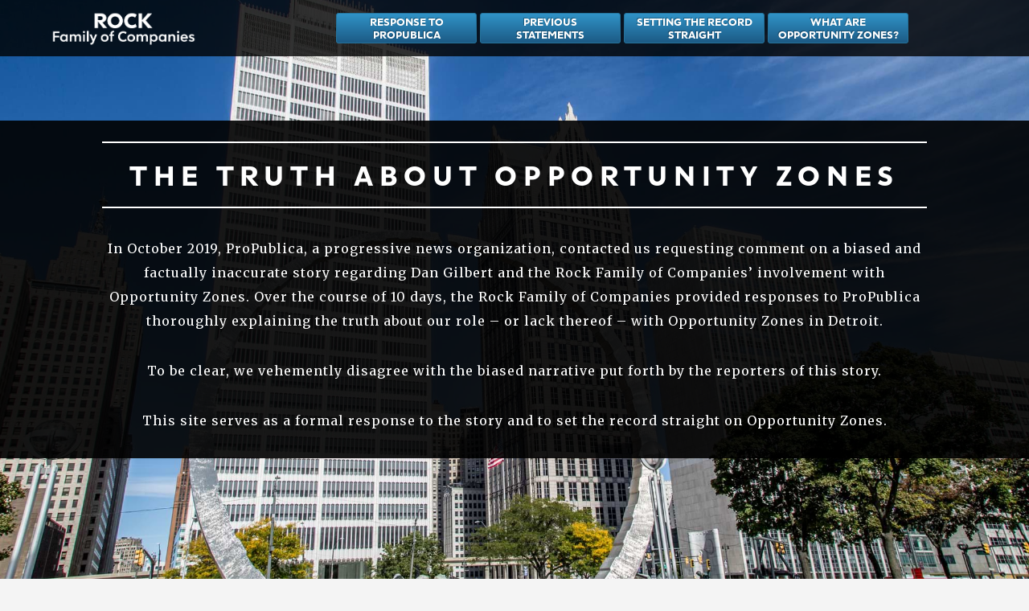

--- FILE ---
content_type: text/html;charset=UTF-8
request_url: https://www.oppzonefacts.com/
body_size: 5185
content:
<!DOCTYPE html><html lang="en"><head>
		<title>Truth About Opportunity Zones</title>
		<meta charset="utf-8">
		<meta name="viewport" content="width=device-width, initial-scale=1, user-scalable=yes">
		<meta property="og:title" content="Truth About Opportunity Zones">
		<meta property="og:description" content="Setting the record straight on Opportunity Zones in Detroit">
		<meta property="og:image" content="http://www.oppzonefacts.com/images/hplaza-social.jpg">
		<meta property="og:url" content="http://www.oppzonefacts.com/index.html">
		<meta name="twitter:title" content="Truth About Opportunity Zones">
		<meta name="twitter:description" content="Setting the record straight on Opportunity Zones in Detroit">
		<meta name="twitter:image" content="http://www.oppzonefacts.com/images/hplaza-social.jpg">
		<meta name="twitter:card" content="summary_large_image">
		<link rel="stylesheet" href="assets/css/main.css">
		<link rel="stylesheet" href="assets/css/customized.css">
		<link href="https://fonts.googleapis.com/css?family=Merriweather&amp;display=swap" rel="stylesheet">
		<link rel="icon" href="images/favicon.png" sizes="32x32" type="image/png">
		<noscript><link rel="stylesheet" href="assets/css/noscript.css" /></noscript>
		<noscript><link rel="stylesheet" href="assets/css/customized.css" /></noscript>
		
		<!-- Global site tag (gtag.js) - Google Analytics -->
		
		
	</head>
	<body class="landing">

		<!-- Page Wrapper -->
			<div id="page-wrapper">

				<!-- HEADER -->
					<header id="header" class="alt">
						<div class="headerLogo"><img src="./images/rfoc-sm.png" alt="Rock Family of Companies logo"></div>
						<!--h1><a href="index.html" aria-label="Link to Home"></a></h1-->
						<nav id="nav">
							<div class="menuItems mobileHidden">
								<ul>
									<li><a class="scrollLink" href="#openStatement">Response to<br> ProPublica</a></li>
									<li><a class="scrollLink" href="#statements">Previous<br> Statements</a></li>
									<li><a class="scrollLink" href="#facts">Setting the Record Straight</a></li>
									<li><a class="scrollLink" href="#zones">What are Opportunity Zones?</a></li>
								</ul>
							</div>
							<ul class="mobileOnly">
								<li class="special">
									<a href="#menu" class="menuToggle" aria-label="Menu toggle"><span>Menu</span></a>
									
								</li>
							</ul>
						</nav>
					</header>

				<!-- BANNER -->
					<section id="banner" style="background-image: url('images/hplaza.jpg');">
						<div class="inner"><br>						
							<h2 style="font-size: calc(2vw + 1.2vh);">THE TRUTH ABOUT OPPORTUNITY ZONES</h2>
							<br>
							<div class="intro"><p>In October 2019, ProPublica, a progressive news organization, contacted us requesting comment on a biased and factually inaccurate story regarding Dan Gilbert and the Rock Family of Companies’ involvement with Opportunity Zones. Over the course of 10 days, the Rock Family of Companies provided responses to ProPublica thoroughly explaining the truth about our role – or lack thereof – with <span class="noBreak">Opportunity Zones in Detroit.</span></p>
							<p>To be clear, we vehemently disagree with the biased narrative put forth by the reporters of this story.</p>
							<p>This site serves as a formal response to the story and to set the record straight <span class="noBreak">on Opportunity Zones.</span></p></div>
						</div>

					</section>

			<!-- INQUIRIES -->
					<section id="openStatement" class="wrapper style1">
						<div class="inner"><h2 class="sectionTitle">OPEN RESPONSE TO PROPUBLICA</h2></div>
						<div class="inner">
							<hr>
							<div class="inquiry">
								<p>“ProPublica’s absurd article about Dan Gilbert and the Rock Family of Companies’ involvement in Opportunity Zones is rife with misguided, misleading and utterly baseless allegations parading as fact.</p>
								<p>The entire article is predicated on an email from one state official to another that the authors freely admit lacks context.</p>
								<p>As we shared with ProPublica, economic development groups, private investors and municipalities answered the call for feedback into the Opportunity Zone selection process – at the State’s request. It is unfortunate ProPublica ignored this well-known process that is commonplace and essential to make well-informed public policy decisions.</p>
								<p>The Opportunity Zone program was developed to encourage private development in the nation’s most distressed areas – something the Rock Family of Companies has proudly done long before the creation of Opportunity Zones. Since moving downtown in 2010, we have invested and committed nearly $6 billion to long-term projects in Detroit. We are immensely proud of our record of investment, job creation, and philanthropy in Detroit. Contributing to the city’s ongoing economic growth remains our top priority.  We will not allow this intentional hit piece to slow our mission.”</p>
							</div>
						</div>
					</section>
				<!-- COMMITTMENT -->
				<section id="commitment" class="wrapper style2">
					<div class="inner">
						<div class="committments">
							<h2>WE ARE COMMITTED TO THE REVITALIZATION OF DETROIT </h2>
							<p>The Rock Family of Companies (FOC) are proud of its unrivaled commitment to the Detroit community. Since moving to the city in 2010, the FOC have directly contributed more than $200 million to Detroit-based organizations and programming, while participating in more than 400,000 volunteer team member hours. Bedrock, and its affiliates, have invested and committed nearly $6 billion to acquiring and developing more than 100 properties, including new construction of ground up developments, in downtown Detroit.
							</p><p>The Rock Family of Companies operate under a “For More Than Profit” philosophy, recognizing that businesses and community are inextricably linked. We have found that investing  directly into our great city has resulted in the most meaningful returns in education initiatives, housing stability, entrepreneurship programs and countless other areas. When personal and corporate values align, unbelievable growth happens in our community. For more information about our For More Than Profit approach, <a href="https://p.widencdn.net/8zvtrx/D-FMTPBook-20190311" target="_blank">click here</a>.</p>
						</div>
					</div>
				</section>

				<!-- INQUIRIES -->
					<section id="statements" class="wrapper style1">
						<div class="inner"><h2 class="sectionTitle">STATEMENTS PREVIOUSLY PROVIDED TO PROPUBLICA</h2></div>
						<div class="inner">
							<hr>
							<div class="subheadIntro"><p>As we reviewed ProPublica’s inquiries, we immediately realized their fundamentally biased and incorrect understanding of not only the Rock FOC’s participation in the establishment of these Opportunity Zones, but how the process works altogether. Below are the full statements provided to ProPublica, which were not fully included in their piece.</p></div>
							<hr>
							<div class="inquiry">
								<h2>Rock Family of Companies Responds<br> to ProPublica Inquiries</h2>
								<span class="quoteDate">October 14, 2019</span>
								<p>“ProPublica’s misguided narrative regarding Dan Gilbert’s involvement in Opportunity Zones is completely without merit.  Claims that Dan, or any representative from the Rock Family of Companies, engaged in advocacy activities (monetary or otherwise) regarding the eligibility of certain areas to be designated as Opportunity Zones are completely false.</p>
								<p>The federal government — not the Rock Family of Companies— determined the eligibility based on technical criteria.  Moreover, Bedrock had no motive to see census tract 26163520800 made eligible.  The company had already purchased its assets well before the Opportunity Zones were even designated (as of Oct. 14) — there are no tax benefits.  ProPublica’s thesis that these properties would benefit from this tax treatment is utterly invalid.</p>
								<p>The program was developed to encourage private development in the nation’s most distressed areas.  Since moving downtown in 2010, we have invested more than $2.5 billion and committed almost $6 billion to projects in Detroit.  We are immensely proud of our record of investment, job creation, and philanthropy in both Detroit and Cleveland.  Contributing to those cities’ ongoing economic growth remains our top priority.”</p>
 
								<span class="quoteAuthor">Jared Fleisher, VP of Government Affairs, Rock Family of Companies</span>
							</div>
							<hr>
							<div class="inquiry">
								<h2>Supplemental Statement</h2>
								<span class="quoteDate">October 17, 2019</span>
								<p>The Rock Family of Companies joined a wide range of stakeholders in providing feedback into the Opportunity Zone selection process. The State of Michigan engaged interested parties, asked for their input, and encouraged participants to share the State of Michigan’s request for input with other potentially interested groups.  This was an open process – it is utterly commonplace for the state to solicit feedback from economic development groups, private investors and municipalities regarding which areas have the greatest potential for economic development and investment. In fact, this is not only commonplace, but essential in order to make well-informed decisions.  Ultimately, the City of Detroit – not the Rock Family of Companies or any other respondent to the open call for comments – made the recommendations to the state about which census tracts in Detroit should be selected.</p>
									 
								<p>From a development perspective, it would be ludicrous if the city did not include tract 2080.  This tract encompasses half of downtown and the west riverfront, which are two high-priority areas for economic development.  ProPublica would do well to view major planning documents, including initiatives like the Detroit Future City, which identify these two regions as strategic areas of focus.</p>
									 
								<p>To be clear – the Rock Family of Companies did not exercise any inappropriate influence.  As previously stated, your thesis is misinformed.</p>
								 
								<span class="quoteAuthor">Jared Fleisher, VP of Government Affairs, Rock Family of Companies</span>
							</div>
						</div>
					</section>

				<!-- FACTS -->
				<section id="facts" class="wrapper style3" style="background-image: url('images/skyline-bg.jpg');">
					<div class="inner"><h2 class="sectionTitle">SETTING THE RECORD STRAIGHT</h2></div>
					<div class="subheadIntro darkBG">
						<hr>
						<p>Facts are hard to come by in the ProPublica article.  Below we help clear up some of their misconceptions and intentional mischaracterizations of the truth.</p>
					</div>
					<ul class="cards">
						<li>
							<div class="myth card">
								<div class="container">
									<img class="icon" src="images/no.png" alt="Circle-backslash Symbol" align="left"><p><span class="bold">MYTH:</span> Opportunity Zones are simply tax breaks for businesses and individuals.</p>
								</div>
							</div>
							<div class="fact card">
								<div class="container">
									<img class="icon" src="images/checkmark.png" alt="Checkmark" align="left"><p><span class="bold">FACT:</span> Opportunity Zones, which were implemented through a bipartisan vote in Congress, act as a stimulus for businesses and individual investments in areas that will benefit tremendously from large-scale projects through increased opportunities for housing and job growth.</p>
								</div>
							</div>
						</li>
						<li>
							<div class="myth card">
								<div class="container">
									<img class="icon" src="images/no.png" alt="Circle-backslash Symbol" align="left"><p><span class="bold">MYTH:</span> Political connections in the White House led to the establishment of specific Opportunity Zones in Detroit.</p>
								</div>
							</div>
							<div class="fact card">
								<div class="container">
									<img class="icon" src="images/checkmark.png" alt="Checkmark" align="left"><p><span class="bold">FACT:</span> Per the article, “The exact role of the White House <span class="noBreak">is not clear.”</span></p>
								</div>
							</div>
						</li>
						<li>
							<div class="myth card">
								<div class="container">
									<img class="icon" src="images/no.png" alt="Circle-backslash Symbol" align="left"><p><span class="bold">MYTH:</span> Businesses had the ability to influence which tracts were selected at a local level.</p>
									</div>
							</div>
							<div class="fact card">
								<div class="container">
									<img class="icon" src="images/checkmark.png" alt="Checkmark" align="left"><p><span class="bold">FACT:</span> Perhaps there is no clearer indication that ProPublica misunderstands how government works.  Public comment periods to enact policy that has the potential to impact the future of a community is the very essence of civic engagement.<br><br>Of course we responded to the city and state's call for responses.  As we have stated time and again, our mission is to reinvigorate the city.  Opportunity Zones are an important vehicle in Detroit’s continued growth and redevelopment.</p>
								</div>
							</div>
						</li>
						<li>
							<div class="myth card">
								<div class="container">
									<img class="icon" src="images/no.png" alt="Symbol for No" align="left"><p><span class="bold">MYTH:</span> The Rock Family of Companies lobbied for specific census tracts to be included as Opportunity Zones.</p>
								</div>
							</div>
							<div class="fact card">
								<div class="container">
									<img class="icon" src="images/checkmark.png" alt="Checkmark" align="left"><p><span class="bold">FACT:</span> The federal government — not the Rock Family of Companies — determined the eligibility based on technical criteria.  Moreover, Bedrock had no motive to see any specific census tract made eligible.  The company had already purchased its assets well before the Opportunity Zones were even designated — there are no tax benefits.</p>
								</div>
							</div>
						</li>
						<li>
							<div class="myth card">
								<div class="container">
									<img class="icon" src="images/no.png" alt="Symbol for No" align="left"><p><span class="bold">MYTH:</span> Bill Emerson and the Rock Family of Companies exclusively lobbied the U.S. Treasury and Internal Revenue Service when they responded to the open comment period on Opportunity Zone regulations.</p>
								</div>
							</div>
							<div class="fact card">
								<div class="container">
									<img class="icon" src="images/checkmark.png" alt="Checkmark" align="left"><p><span class="bold">FACT:</span> In reality, when a government agency proposes a new regulation, Federal law requires the agency to allow at least 30 days after publication of the proposed rule for the public to submit “written data, view, or arguments” regarding the proposed rule.  This process is followed for thousands of regulations issued by numerous government agencies.  For this particular rulemaking on qualified opportunity zones, <a href="https://www.regulations.gov/docketBrowser?rpp=50&amp;so=DESC&amp;sb=postedDate&amp;po=0&amp;dct=PS&amp;D=IRS-2019-0022" targe+t="_blank">137 public comments</a> were filed by a variety of stakeholders, including community development and other nonprofit organizations, bar associations, trade associations, investors, developers, lenders, and even the U.S. Environmental Protection Agency. Filing public comment letters is not lobbying and, indeed, is specifically exempted from Federal laws relating to lobbying.</p>
								</div>
							</div>
						</li>
						<li>
							<div class="myth card">
								<div class="container">
									<img class="icon" src="images/no.png" alt="Circle-backslash Symbol" align="left"><p><span class="bold">MYTH:</span> A $750,000 donation to the Presidential Inauguration Committee influenced regulation on Opportunity Zones.</p>
								</div>
							</div>
							<div class="fact card">
								<div class="container">
									<img class="icon" src="images/checkmark.png" alt="Checkmark" align="left"><p><span class="bold">FACT:</span>  To suggest that a donation to the nonpartisan Inauguration Committee induced Congress to pass legislation is not only false, it’s laughable.<br><br>The Rock Family of Companies were proud to have had the opportunity to support the Presidential Inauguration Committee, the nonpartisan organization behind a uniquely American event that allows for the peaceful transfer of power from one administration to the next.  Equally important to us, was the opportunity to support several charitable organizations, including local groups that traveled from our home state of Michigan to participate in this great American tradition.</p>
								</div>
							</div>
						</li>
					</ul>
				</section>
				<section id="zones" class="wrapper style2">
					<div class="inner"><h2 class="sectionTitle">WHAT ARE OPPORTUNITY ZONES?</h2></div>
					<div class="inner">
						<p>Opportunity Zones are not unique to Detroit. Established in the 2017 U.S. Tax Cuts and Jobs Act, Opportunity Zones offer incentives for patient (long-term) capital investments all over the nation in communities in which investment has been sparse and growth of businesses has been minimal. There are three types of tax incentives that relate to the treatment of capital gains. Each of the incentives are connected to the longevity of an investor’s stake in a qualified Opportunity Fund, for 10 years or more.</p>
						<p>For a downloadable PDF map of the Opportunity Zones, <a href="https://www.oppzonefacts.com/assets/docs/Opportunity_Zone_Final_2018-1.pdf" target="_blank">click here</a>.
					</p></div>
				</section>

				<!-- FOOTER -->
					<footer id="footer">
						<br>
					</footer>

			</div>

		<!-- Scripts -->
			
			
			
			
			
			
			<div id="menu">
										<ul>
											<li><a class="scrollLink" href="#openStatement" style="-webkit-tap-highlight-color: rgba(0, 0, 0, 0);">Response to<br> ProPublica</a></li>
									<li><a class="scrollLink" href="#statements" style="-webkit-tap-highlight-color: rgba(0, 0, 0, 0);">Previous<br> Statements</a></li>
									<li><a class="scrollLink" href="#facts" style="-webkit-tap-highlight-color: rgba(0, 0, 0, 0);">Setting the Record Straight</a></li>
									<li><a class="scrollLink" href="#zones" style="-webkit-tap-highlight-color: rgba(0, 0, 0, 0);">What are Opportunity Zones?</a></li>
										</ul>
									<a href="#menu" class="close" style="-webkit-tap-highlight-color: rgba(0, 0, 0, 0);"></a></div>
			

	
</body></html>

--- FILE ---
content_type: text/css; charset=UTF-8
request_url: https://www.oppzonefacts.com/assets/css/customized.css
body_size: 2536
content:
/* ==== TABLE OF CONTENTS ==== 

- VARIABLES
- MEDIA QUERIES
-- IE ONLY
-- MOBILE ONLY / MOBILE HIDDEN
- FLEXBOX
- HEADERS
- BACKGROUNDS
- IMAGE SIZING
- MYTH LIST
-- MYTH & FACT LABELS
-- MYTH & FACT ICONS
- FANCY LINE
- MARGINS & PADDING
- FONTS

 ==== END TABLE OF CONTENTS ==== */

/* ---- VARIABLES ---- */

:root {
	--rocketred: #C8102E;
	--midred: #9D2235;
	--deepred: #76232F;
	--green: #13A48E;
}

/* -- MEDIA QUERIES -- */

@media screen and (max-width: 736px) {
	ul.cards li {
		display: block !important;
		margin-bottom: 30px;
	}
	.fact.card {
		margin-bottom: 60px !important;
	}
	ul.cards {
		margin: 0 !important;
	}
	ul.cards .myth {
		max-width: 100% !important;
	}
	section#facts {
		overflow: hidden;
	}
}

@media screen and (max-width: 980px) {
	.mobileHidden {
		display: none !important;
	}

	.mobileOnly {
		display: initial !important;
	}

	nav#nav {
		width: initial !important;
	}

	img.icon {
		display: block;
		max-width: 25px !important;
		max-height: 25px !important;
		width: auto;
		height: auto;
	}
	.headerLogo img {
		width: 120px !important;
		padding-top: 15px !important;
		transition: 0.3s;
	}
	ul.cards .myth {
		padding: 10px !important;
	}
	.menuItems a {
		font-size: 8pt !imp;
		padding: 4px !important;
	}
}

/* INTERNET EXPLORER ONLY */
@media all and (-ms-high-contrast: none), (-ms-high-contrast: active) {
	ul.cards .myth p, ul.cards .fact p {
		display: block;
		float: right !important;
		width: calc(100% - 50px) !important;
	}
	.card .container {
		display: block !important;
	}
	.wrapper.style1,section#statements {
    background: 	radial-gradient(ellipse at top, #9D2235, transparent),
            		radial-gradient(ellipse at bottom, #76232F, #611c26) !important;
	}
	nav#nav .menuItems {
		width: 1000px !important;
	}
}

/* ---- MOBILE ONLY / HIDDEN ---- */

.mobileOnly {
	display: none;
}

.mobileHidden {
	display: initial;
}

nav#nav .menuItems .mobileHidden {
	display: -webkit-box !important;
	display: -webkit-flex !important;
  	display: -ms-flexbox !important;
	display: flex !important;
}

nav#nav .menuItems ul {
	align-items: center !important;
	margin-bottom: 0 !important;
}

/* ---- FLEXBOX ---- */

ul.cards li, .card, .card .container, #header, nav#nav .menuItems ul, nav#nav {
	display: -webkit-box;
  	display: -webkit-flex;
  	display: -ms-flexbox;
	display: flex;
}

nav#nav .menuItems ul, nav#nav {
	align-items: center;
}

ul.cards .fact, ul.cards .myth, .menuItems ul li {
	align-items: center;
	-webkit-flex: 1;
    -moz-flex: 1;
    -ms-flex: 1;
    -o-flex: 1;
	flex: 1;
}

/* FLEX NAV */

nav#nav {
	width: calc(100% - 400px);
	max-width: 950px;
}

.menuItems ul li {
	font-size: 0.8em;
	letter-spacing: 0px !important;
	list-style-type: none;
	text-transform: uppercase;
	padding: 10px 2px;
}

.menuItems ul li a {
	text-align: center;
	background-color: #004f75;
	display: block;
	border-radius: 5px;
	padding: 2px 10px;
	line-height: 12pt;
	/*max-width: 250px;*/
}

/* ---- SECTION HEADERS ---- */

/* - INTRO SECTIONS - */

.subheadIntro {
	max-width: 1000px;
	margin: auto;
}

.subheadIntro p {
	font-size: calc(0.8vw + 10px);
	line-height: calc(1.3vw + 1.2vh + 5px);
	font-style: italic;
	letter-spacing: 1px !important;
	text-transform: none !important;
	font-family: 'Merriweather', serif;
	width: 90%;
	margin: 10px auto;
}

.subheadIntro.darkBG p {
	background: rgba(46,56,66,0.7);
	border-radius: 5px;
	color: white;
	padding: 30px;
	margin: 0 auto;
}

.subheadIntro.darkBG hr {
	border-top:  2px solid white;
}

/* ---- BACKGROUNDS ---- */

#menu {
	background-color: #004f75;
}

section#statements, section#openStatement {
		background: 	radial-gradient(ellipse at top, var(--midred), transparent),
            		radial-gradient(ellipse at bottom, var(--deepred), #611c26);
}

section#banner {
	background-attachment: fixed;
	background-position: center center;
	background-size: cover;

}

section#facts {
	background-attachment: fixed;
	background-position: center center;
	background-size: cover;
}

section#banner .inner {
	background: rgba(0,0,0,0.9);
}

.wrapper.style3 {
	background-color: var(--rocketred);
}

.wrapper.style1 {
    background-color: var(--deepred);
}

.features li:before {
	color: #f7f7f7;
}

#facts {
	background-color: var(--midred) !important;
}

.menuItems li {
	display: flex;
	align-items: center;
}

.menuItems li a.scrollLink {
	border:1px solid #25729a;
	-webkit-border-radius: 3px;
	-moz-border-radius: 3px;
	border-radius: 3px;
	-webkit-flex: 1;
    -moz-flex: 1;
    -ms-flex: 1;
    -o-flex: 1;
	flex: 1;
	text-decoration: none;
	text-shadow: -1px -1px 0 rgba(0,0,0,0.3);
	font-weight:bold; color: #FFFFFF;
	background-color: #3093c7; background-image: -webkit-gradient(linear, left top, left bottom, from(#3093c7), to(#1c5a85));
	background-image: -webkit-linear-gradient(top, #3093c7, #1c5a85);
	background-image: -moz-linear-gradient(top, #3093c7, #1c5a85);
	background-image: -ms-linear-gradient(top, #3093c7, #1c5a85);
	background-image: -o-linear-gradient(top, #3093c7, #1c5a85);
	background-image: linear-gradient(to bottom, #3093c7, #1c5a85);filter:progid:DXImageTransform.Microsoft.gradient(GradientType=0,startColorstr=#3093c7, endColorstr=#1c5a85);
}

.menuItems li a.scrollLink:hover{
 border:1px solid #1c5675;
 background-color: #26759e; background-image: -webkit-gradient(linear, left top, left bottom, from(#26759e), to(#133d5b));
 background-image: -webkit-linear-gradient(top, #26759e, #133d5b);
 background-image: -moz-linear-gradient(top, #26759e, #133d5b);
 background-image: -ms-linear-gradient(top, #26759e, #133d5b);
 background-image: -o-linear-gradient(top, #26759e, #133d5b);
 background-image: linear-gradient(to bottom, #26759e, #133d5b);filter:progid:DXImageTransform.Microsoft.gradient(GradientType=0,startColorstr=#26759e, endColorstr=#133d5b);
}
}

/* ---- IMAGE SIZING ---- */

/* HEADER LOGO */

#banner img.logo {
	max-width: 50vw;
	width: 600px;
}

#header {
	align-items: center;
	display: flex;
	height: 70px;
}

#header.alt {
	background: rgba(0,0,0,0.8);
}

#header .headerLogo img {
	display: inline-block;
	-webkit-flex: 1;
    -moz-flex: 1;
    -ms-flex: 1;
    -o-flex: 1;
	flex: 1;
	margin-left: 5vw;
	padding-top: 20px;
	transition: 0.3s;
	width: 180px;
}

/* ---- MYTH LIST ---- */

ul.cards {
	max-width: 98%;
	margin: 10px auto;
	width: 1400px;
}

ul.cards li {
	color: black;
	padding: 10px 10px 0 10px;
}

ul.cards .myth p, ul.cards .fact p {
	-webkit-flex: 1;
    -moz-flex: 1;
    -ms-flex: 1;
    -o-flex: 1;
	flex: 1;
	display: block;
	letter-spacing: 0px;
	
	padding: 0 3%;
	margin: 0 !important;
}

ul.cards img.icon {
  	float: left;
  	display: block;
	max-width: 50px;
	max-height: 50px;
	height: auto;
	width: auto;
}

/* - MYTH & FACT LABELS - */

.myth p {
	display: block;
	float:  right;
}

.myth .bold {
	color: var(--rocketred);
}

.fact .bold {
	color: var(--green);
}

/* - MYTH & FACT ICONS - */

ul.cards .card {
	background-color: rgba(255,255,255,0.95);
	border-radius: 5px;
	box-shadow: 0px 2px 15px rgba(0,0,0,0.5);
	font-size: 1.2em;
	line-height: 1.3em;
	letter-spacing: 0px !important;
}

ul.cards .fact {
	border: 2px solid var(--green);
	float: right;
	margin: 10px;
	padding: 3%;
}

ul.cards .myth {
	border: 2px solid var(--rocketred) !important;
	font-weight: 600;
	max-width: 30%;
	margin: 10px;
	padding: 20px;
}

/* ---- FANCY LINE ---- */

hr.fancy-line:after {
    content:'';
    height: 0.5em;   
    top: -8px;  /*change or bottom:0; */
}

hr.fancy-line {
  border: 0;
  height: 1px;
  position: relative;
  margin: 0.5em 0;
}
hr.fancy-line:before {
  top: -0.5em;
  height: 1em;
}
hr.fancy-line:after {
  content: '';
  height: 0.5em;
  top: -8px; /*or bottom:0; */
}
hr.fancy-line:before,
hr.fancy-line:after {
  content: '';
  position: absolute;
  width: 100%;
}
hr.fancy-line,
hr.fancy-line:before {
  background: -moz-radial-gradient(center, ellipse cover, rgba(0, 0, 0, 0.1) 0%, rgba(0, 0, 0, 0) 75%);
  background: -webkit-gradient(radial, center center, 0px, center center, 75%, color-stop(0%, rgba(0, 0, 0, 0.1)), color-stop(75%, rgba(0, 0, 0, 0)));
  background: -webkit-radial-gradient(center, ellipse cover, rgba(0, 0, 0, 0.1) 0%, rgba(0, 0, 0, 0) 75%);
  background: -o-radial-gradient(center, ellipse cover, rgba(0, 0, 0, 0.1) 0%, rgba(0, 0, 0, 0) 75%);
  background: -ms-radial-gradient(center, ellipse cover, rgba(0, 0, 0, 0.1) 0%, rgba(0, 0, 0, 0) 75%);
  background: radial-gradient(ellipse at center, rgba(0, 0, 0, 0.1) 0%, rgba(0, 0, 0, 0) 75%);
}
body,
hr.fancy-line:after {
  background: #f4f4f4;
}

/* ---- MARGINS & PADDING ---- */

.inquiry h2 {
	margin-bottom: 0px;
}

#statements .inquiry, #zones p {
	margin: 70px auto;
	max-width: 90%;
}

#statements .inquiry:last-of-type {
	margin-bottom: 0px;
}

#facts.wrapper, #statements.wrapper, #zones.wrapper {
	padding: 1em 0 4em 0 !important;
}

/* ---- FONTS ---- */

body {
	font-family: RocketSans, sans-serif !important;
}

p a {
	font-weight: bold !important;
}

h2.sectionTitle {
	font-size: calc(2vw + 1.4vh);
	text-align: center;
	padding-top: 50px;
}

.intro {
	margin: 0 auto;
	max-width: 80%;
}

.intro p {
	font-size: calc(0.7vw * 10vh + 8px);
	line-height: calc(0.8vw + 20px) !important;
	letter-spacing: 1px !important;
	line-height: 26pt;
	text-transform: none !important;
	font-family: 'Merriweather', serif;
}

.bold {
	font-weight: 900 !important;
}

#statements p, #commitment p, #zones p, #openStatement p, .quoteAuthor {
	color:  #fff !important;
	font-family: 'Merriweather', serif;
}

.quoteAuthor {
	font-style: italic;
}

.quoteDate {
	display: block;
	color:  white;
	padding-bottom: 20px;
}

.noBreak {
	white-space: nowrap;
}



@font-face {
    font-display: swap;
    font-family: RocketSans;
    src: url(https://www.rockomni.com/mcds/assets/GlobalContent/NonStockImages/Fonts/RocketSans-Bold.woff2) format("woff2"),url(https://www.rockomni.com/mcds/assets/GlobalContent/NonStockImages/Fonts/RocketSans-Bold.woff) format("woff");
    font-weight: 700
}

@font-face {
    font-display: swap;
    font-family: RocketSans;
    src: url(https://www.rockomni.com/mcds/assets/GlobalContent/NonStockImages/Fonts/RocketSans-Medium.woff2) format("woff2"),url(https://www.rockomni.com/mcds/assets/GlobalContent/NonStockImages/Fonts/RocketSans-Medium.woff) format("woff");
    font-weight: 500
}

@font-face {
    font-display: swap;
    font-family: RocketSans;
    src: url(https://www.rockomni.com/mcds/assets/GlobalContent/NonStockImages/Fonts/RocketSans-Regular.woff2) format("woff2"),url(https://www.rockomni.com/mcds/assets/GlobalContent/NonStockImages/Fonts/RocketSans-Regular.woff) format("woff");
    font-weight: 400
}

@font-face {
    font-display: swap;
    font-family: RocketSans;
    src: url(https://www.rockomni.com/mcds/assets/GlobalContent/NonStockImages/Fonts/RocketSans-Light.woff2) format("woff2"),url(https://www.rockomni.com/mcds/assets/GlobalContent/NonStockImages/Fonts/RocketSans-Light.woff) format("woff");
    font-weight: 300
}		